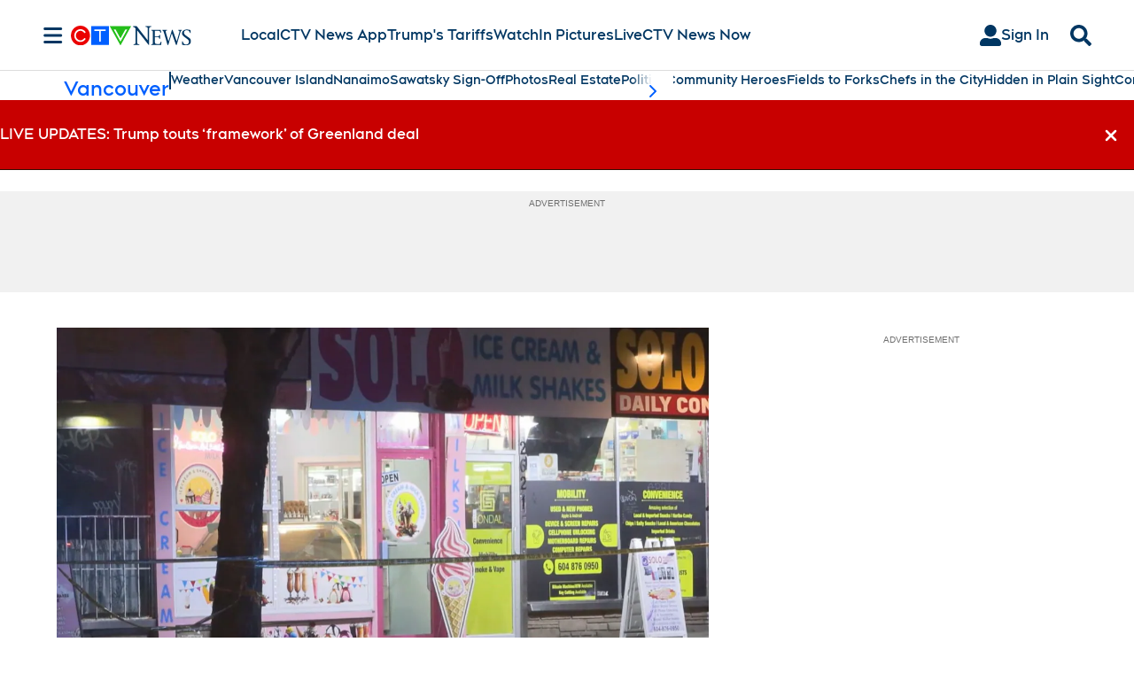

--- FILE ---
content_type: text/plain
request_url: https://ipv4.icanhazip.com/
body_size: 115
content:
3.22.249.115
